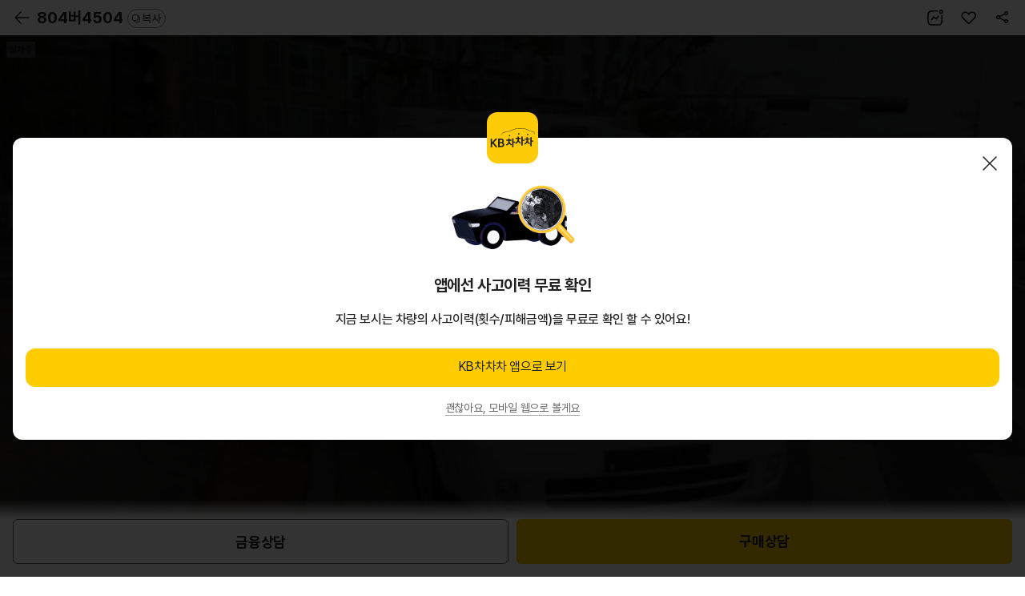

--- FILE ---
content_type: image/svg+xml;charset=UTF-8
request_url: https://m.kbchachacha.com/images/sub/icon-coin.svg
body_size: 1302
content:
<?xml version="1.0" encoding="utf-8"?>
<!-- Generator: Adobe Illustrator 27.2.0, SVG Export Plug-In . SVG Version: 6.00 Build 0)  -->
<svg version="1.1" id="레이어_1" xmlns="http://www.w3.org/2000/svg" xmlns:xlink="http://www.w3.org/1999/xlink" x="0px"
	 y="0px" viewBox="0 0 36 36" style="enable-background:new 0 0 36 36;" xml:space="preserve">
<style type="text/css">
	.st0{fill:#FFFFFF;}
	.st1{fill-rule:evenodd;clip-rule:evenodd;fill:#FFCC00;}
	.st2{fill:none;stroke:#222222;stroke-width:1.5;stroke-linecap:round;stroke-linejoin:round;}
</style>
<path class="st0" d="M30.8,15.9c0,8.2-6.7,14.9-14.9,14.9S1,24.1,1,15.9S7.7,1,15.9,1S30.8,7.7,30.8,15.9z"/>
<g>
	<path class="st1" d="M28.3,7.7L28.3,7.7c1.6,2.4,2.4,5.3,2.4,8.2c0,8.2-6.7,14.9-14.9,14.9c-3,0-5.8-0.9-8.1-2.4l0,0
		c0.1,0.1,0.1,0.2,0.2,0.3c2.7,3.8,7.1,6.4,12.2,6.4C28.3,35,35,28.3,35,20.1C35,14.9,32.4,10.4,28.3,7.7"/>
	<g>
		<path class="st2" d="M8.7,11.6l3,7.9c0.2,0.6,1.2,0.6,1.3-0.1l2.2-7.7c0.2-0.7,1.2-0.7,1.4,0l2.3,7.6c0.2,0.7,1.1,0.7,1.3,0
			l2.7-7.8 M7.4,15.3h17"/>
		<path class="st2" d="M30.8,15.9c0,8.2-6.7,14.9-14.9,14.9S1,24.1,1,15.9S7.7,1,15.9,1S30.8,7.7,30.8,15.9z"/>
		<path class="st2" d="M28.3,7.7c4,2.7,6.7,7.2,6.7,12.4C35,28.3,28.3,35,20.1,35c-5,0-9.5-2.5-12.2-6.4c-0.1-0.1-0.1-0.2-0.2-0.3"
			/>
	</g>
</g>
</svg>
